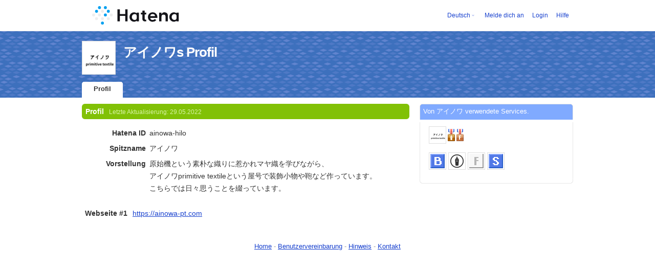

--- FILE ---
content_type: text/html; charset=utf-8
request_url: https://profile.hatena.ne.jp/ainowa-hilo/?locale.lang=de
body_size: 3604
content:
<!DOCTYPE html PUBLIC "-//W3C//DTD XHTML 1.0 Strict//EN" "http://www.w3.org/TR/xhtml1/DTD/xhtml1-strict.dtd">
<html xmlns="http://www.w3.org/1999/xhtml" xml:lang="de" lang="de" data-theme="myprofile"
    data-ten-notify-dimension-change=""
>
  <head>
    <meta http-equiv="Content-Type" content="text/html; charset=utf-8" />
    <meta http-equiv="Content-Style-Type" content="text/css" />
    <meta http-equiv="Content-Script-Type" content="text/javascript" />
    <meta http-equiv="Content-Security-Policy" content="script-src 'self' 'unsafe-eval' 'unsafe-inline' *.hatena.ne.jp *.st-hatena.com *.hatena.com www.googletagmanager.com www.googletagservices.com *.doubleclick.net *.google.com *.google.co.jp www.google-analytics.com" />
    <link rel="stylesheet" href="//www.hatena.ne.jp/css/simple-header.css?20180207">
    <link rel="stylesheet" href="//www.hatena.com/css/hatena/header.css?20180207"><link rel=stylesheet href="//n.hatena.com/css/profile.css?20180207"><link rel="stylesheet" href="//www.hatena.ne.jp/css/theme/default/default.css?20180207"><link rel="stylesheet" href="//www.hatena.ne.jp/css/emoji.css?20180207">
    <link rel=stylesheet href="//cdn.www.st-hatena.com/css/userconfigauth.css?20180207">
    <link rel=icon href="https://profile.hatena.ne.jp/favicon.ico">
    <style type="text/css">
    div#langselector { font-size:100% !important; }
    </style><link rel=author href="http://www.hatena.ne.jp/ainowa-hilo/">
    <script type="text/javascript" src="//www.hatena.ne.jp/js/Ten/Ten.js?20180207"></script>
    <script type="text/javascript">
      if (typeof Hatena == 'undefined') Hatena = {};
      if (typeof Hatena.My == 'undefined') Hatena.My = {};Hatena.My.CSSConfig = 'de';
      Hatena.My.BaseURL = 'http://www.hatena.ne.jp/';
      Hatena.My.Author  = 'ainowa-hilo';
    </script>

    <script type="text/javascript" src="https://www.hatena.ne.jp/js/Ten/Ten/SubWindow.js"></script>
    <script type="text/javascript" src="//www.hatena.com/js/Hatena/My/MyHatenaCSSChanger.js"></script>
    <script type="text/javascript" src="https://www.hatena.ne.jp/js/Hatena/My/XHR.js"></script>
    <script type="text/javascript" src="https://www.hatena.ne.jp/js/Hatena/My/OthersPreference.js"></script>
    <script type="text/javascript" src="https://www.hatena.ne.jp/js/Hatena/My/FollowSubWindow.js"></script>
    <title>アイノワs Profil - Hatena</title>

    
    <link rel="openid.server" href="https://www.hatena.ne.jp/openid/server" />
    
  </head>
  <body id="hatena-profile">
<!-- Google Tag Manager -->
<noscript><iframe src="//www.googletagmanager.com/ns.html?id=GTM-WPVF7X"
height="0" width="0" style="display:none;visibility:hidden"></iframe></noscript>
<script>(function(w,d,s,l,i){w[l]=w[l]||[];w[l].push({'gtm.start':
new Date().getTime(),event:'gtm.js'});var f=d.getElementsByTagName(s)[0],
j=d.createElement(s),dl=l!='dataLayer'?'&l='+l:'';j.async=true;j.src=
'//www.googletagmanager.com/gtm.js?id='+i+dl;f.parentNode.insertBefore(j,f);
})(window,document,'script','dataLayer','GTM-WPVF7X');</script>
<!-- End Google Tag Manager --><style media="screen and (min-width: 641px)">
  #header {
    height:60px;
    font-size:75%;
    background:#fff;
    border-bottom: 1px solid #f0f0f0;
  }

  #header .service-logo {
    margin-top:8px;
    margin-bottom:9px;
    height:auto;
  }

  #header .service-logo-container {
    flex-grow: 1;
    margin: 0 20px;
  }

  #header .header-window {
    right:7px;
  }

  #header #header-body {
    height: 100%;
    display: flex;
    align-items: center;
  }

  #header ul.service-menu {
    position: inherit;
  }

  #header #username-window {
    right:46px;
  }

  #header form.header-search {
    display:inline-block;
    margin-left:25px;
  }

  #langselector-button span {
    background:url(//www.hatena.com/css/hatena/dropdown.gif) center right no-repeat;
    padding-left:3px;
    padding-right:12px;
    display:block;
    cursor:pointer;
  }

  div#langselector ul li.selected {
    background:#eee;
    margin:0 3px;
    padding-left:4px;
    padding-right:3px;
    font-weight:bold;
  }
</style>

<div id="header">
  <div id="header-body">
    <a href="http://www.hatena.ne.jp/" class="service-logo-container"><img class="service-logo" src="https://www.hatena.ne.jp/images/wwwridge/Hatena-logomark.svg" alt="Hatena" title="Hatena"></a><ul class="service-menu"><li id="langselector-button"><span><a href="https://n.hatena.ne.jp/setting/locale?location=http%3A%2F%2Fwww.hatena.ne.jp%2Fmy%2F">Deutsch</a></span></li><li><a href="https://www.hatena.ne.jp/register?location=https%3A%2F%2Fprofile.hatena.ne.jp%3A443%2Fainowa-hilo%2Fprofile%3Flocale.lang%3Dde&via=201020">Melde dich an</a></li><li><a href="https://www.hatena.ne.jp/login?location=https%3A%2F%2Fprofile.hatena.ne.jp%3A443%2Fainowa-hilo%2Fprofile%3Flocale.lang%3Dde&via=201020">Login</a></li><li><a href="https://profile.hatena.ne.jp/help">Hilfe</a></li></ul></div></div>

<div id="user-header">
      <div id="user-header-body">
        <a href="https://profile.hatena.ne.jp/ainowa-hilo/?location=https%3A%2F%2Fprofile.hatena.ne.jp%3A443%2Fainowa-hilo%2Fprofile%3Flocale.lang%3Dde"><img src="https://cdn.profile-image.st-hatena.com/users/ainowa-hilo/profile.gif?1653823935" alt="アイノワ" class="userimg" /></a>
        <h1>アイノワs Profil        </h1>


        <ul class="tab-menu">
          <li class="selected"><a href="https://profile.hatena.ne.jp/ainowa-hilo/profile?location=https%3A%2F%2Fprofile.hatena.ne.jp%3A443%2Fainowa-hilo%2Fprofile%3Flocale.lang%3Dde">Profil</a></li>
        </ul>
      </div>
    </div>

  <div id="hatena-body">
    <div id="body">
      <div id="main">

          <h2 style="margin-top:0;">Profil<span class="updatetime">Letzte Aktualisierung:
                <time datetime="2022-05-29">29.05.2022</time></span></h2>

          <div class="section">
            <dl class="profile"><dt class="profile-dt">Hatena ID                </dt>
                <dd class="profile-dd">
                    ainowa-hilo
                </dd><dt class="profile-dt">Spitzname                </dt>
                <dd class="profile-dd">
                    アイノワ
                </dd><dt class="profile-dt">Vorstellung                </dt>
                <dd class="profile-dd">
                    <p>原始機という素朴な織りに惹かれマヤ織を学びながら、</p>
<p>アイノワprimitive textileという屋号で装飾小物や鞄など作っています。</p>
<p>こちらでは日々思うことを綴っています。</p>
                </dd>
            </dl>

            <table class="profile">
            </table>
          </div>

          <div class="section">
            <table class="profile addresslist">
                <tr>
                  <th>
                    
                    Webseite #1
                  </th>
                  <td>
                      <a href="https://ainowa-pt.com" rel="me">https://ainowa-pt.com</a>
                  </td>
                </tr>
            </table>
          </div>
      </div><div id="sidebar"><div class="hatena-module">
    <div class="hatena-moduletitle">Von アイノワ verwendete Services.</div>
    <div class="hatena-modulebody">
      <div class="medals">
        <a href="https://profile.hatena.ne.jp/ainowa-hilo/"><img src="https://cdn.profile-image.st-hatena.com/users/ainowa-hilo/profile.gif?1653823935" alt="アイノワ" class="userimg" /></a><img src="http://www.hatena.com/images/medal-blog-1.gif" title="Hatena Blog Mitglied (Bronze / 80 Tage)"><img src="http://www.hatena.com/images/medal-fotolife-1.gif" title="Hatena-Fotolife Mitglied (Bronze / 64 Tage)"></div><ul class="hatena-fotolife floatlist">
                <li>
                  <a href="http://b.hatena.ne.jp/ainowa-hilo/?via=201007">
                    <img src="//www.hatena.com/images/serviceicon-b-m.gif" alt="Hatena Bookmark" title="Hatena Bookmark" class="profile-image" width="32" height="32">
                    
                  </a>
                </li>
                <li>
                  <a href="http://blog.hatena.ne.jp/ainowa-hilo/?via=201007">
                    <img src="//www.hatena.com/images/serviceicon-blog-m.gif" alt="Hatena Blog" title="Hatena Blog" class="profile-image" width="32" height="32">
                    
                  </a>
                </li>
                <li>
                  <a href="http://f.hatena.ne.jp/ainowa-hilo/?via=201007">
                    <img src="//www.hatena.com/images/serviceicon-f-m.gif" alt="Hatena-Fotolife" title="Hatena-Fotolife" class="profile-image" width="32" height="32">
                    
                  </a>
                </li>
                <li>
                  <a href="http://s.hatena.ne.jp/ainowa-hilo/?via=201007">
                    <img src="//www.hatena.com/images/serviceicon-s-m.gif" alt="Hatena Star" title="Hatena Star" class="profile-image" width="32" height="32">
                    
                  </a>
                </li></ul>
    </div>
  </div>
</div>
    </div>
  </div><script src="//www.hatena.com/js/locale-all.js?20180207" type="text/javascript"></script>
    <script src="//www.hatena.com/js/updu/ten-extras.js?20180207" charset=utf-8></script><div id="footer">
        <div id="footmenu"><a href="http://www.hatena.ne.jp/">Home</a>
- <a href="http://www.hatena.ne.jp/rule/rule">Benutzervereinbarung</a>
- <a href="http://www.hatena.ne.jp/rule/privacypolicy">Hinweis</a>
- <a href="//www.hatena.ne.jp/faq/">Kontakt</a>
<script type="text/javascript">
  if (typeof Ten == "undefined") {
    document.write('<scr' + 'ipt type="text/javascript" src="//www.hatena.com/js/Ten/Ten.js">' + '</scr' + 'ipt>');
  }
</script>
<script src="//www.hatena.com/js/updu/ten-extras.js" charset=utf-8></script>
<script src="//www.hatena.com/js/updu/locale-all.js" charset=utf-8></script>
<script src="//www.hatena.com/js/header.de.js" charset="utf-8"></script>
<script src="//www.hatena.com/js/Hatena/LangSelector.js" charset=utf-8></script><div id="langselector" style="display:none;background-color:#ffffff;border:3px solid  #1841CE; padding:1em;text-align:left">
  <div id="langselector-title">Sprache auswählen</div>
  <div id="langselector-body">
    <ul>
      <li ><a id="en" href="?locale.lang=en" rel="alternate" hreflang="en">English</a>
      </li>
      <li ><a id="en-gb" href="?locale.lang=en-gb" rel="alternate" hreflang="en-gb">English (UK)</a>
      </li>
      <li ><a id="fr" href="?locale.lang=fr" rel="alternate" hreflang="fr">Français</a>
      </li>
      <li ><a id="es" href="?locale.lang=es" rel="alternate" hreflang="es">Español</a>
      </li>
      <li  class="selected"><a id="de" href="?locale.lang=de" rel="alternate" hreflang="de">Deutsch</a>
      </li>
      <li ><a id="it" href="?locale.lang=it" rel="alternate" hreflang="it">Italiano</a>
      </li>
      <li ><a id="ja" href="?locale.lang=ja" rel="alternate" hreflang="ja">日本語</a>
      </li>
    </ul>
  </div>
</div>
</div>
      </div>
      <script>
        new Ten.Widget.Frame().initDimensionChangeListener();
     </script></body>
</html>
